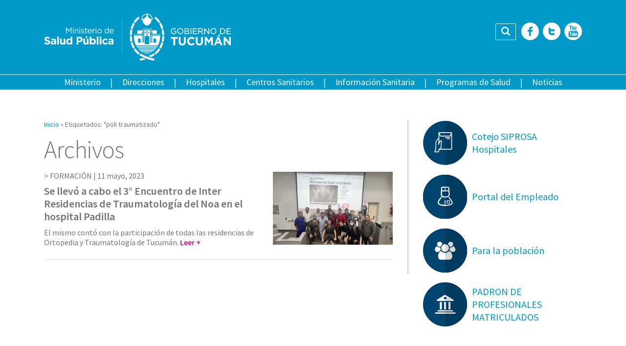

--- FILE ---
content_type: text/html; charset=utf-8
request_url: https://msptucuman.gov.ar/tag/poli-traumatizado/
body_size: 70416
content:
<!DOCTYPE html>
<html lang="es">
<head>
<meta property="og:title" content="poli traumatizado archivos - Ministerio de Salud Pública de Tucumán"/>
<meta property="og:site_name" content="Ministerio de Salud Pública de Tucumán"/>
<meta property="og:url" content="https://msptucuman.gov.ar/"/>
<meta property="og:description" content=""/>
<meta property="og:type" content="website"/>
<meta property="og:image" content="https://msptucuman.gov.ar/wordpress/wp-content/uploads/2023/05/WhatsApp-Image-2023-05-11-at-08.57.18-150x150.jpeg"/>
<meta http-equiv="Content-Type" content="text/html; charset=utf-8"/>
<meta name="format-detection" content="telephone=no">
<meta name="revisit-after" content="1 days"/>
<meta charset="UTF-8">
<meta name="viewport" content="width=device-width, initial-scale=1, user-scalable=no">
<link rel="profile" href="https://gmpg.org/xfn/11">
<link rel="pingback" href="https://msptucuman.gov.ar/wordpress/xmlrpc.php">
<meta name="robots" content="index,follow,noodp">
<link rel="icon" href="https://msptucuman.gov.ar/wordpress/wp-content/themes/msp/favicon.ico">
<meta name='robots' content='index, follow, max-image-preview:large, max-snippet:-1, max-video-preview:-1'/>
<style>img:is([sizes="auto" i], [sizes^="auto," i]) {contain-intrinsic-size:3000px 1500px}</style>
<!-- This site is optimized with the Yoast SEO plugin v26.6 - https://yoast.com/wordpress/plugins/seo/ -->
<title>poli traumatizado archivos - Ministerio de Salud Pública de Tucumán</title>
<link rel="canonical" href="https://msptucuman.gov.ar/tag/poli-traumatizado/"/>
<meta property="og:locale" content="es_ES"/>
<meta property="og:type" content="article"/>
<meta property="og:title" content="poli traumatizado archivos - Ministerio de Salud Pública de Tucumán"/>
<meta property="og:url" content="https://msptucuman.gov.ar/tag/poli-traumatizado/"/>
<meta property="og:site_name" content="Ministerio de Salud Pública de Tucumán"/>
<meta name="twitter:card" content="summary_large_image"/>
<meta name="twitter:site" content="@MSALUDTUC"/>
<script type="application/ld+json" class="yoast-schema-graph">{"@context":"https://schema.org","@graph":[{"@type":"CollectionPage","@id":"https://msptucuman.gov.ar/tag/poli-traumatizado/","url":"https://msptucuman.gov.ar/tag/poli-traumatizado/","name":"poli traumatizado archivos - Ministerio de Salud Pública de Tucumán","isPartOf":{"@id":"https://msptucuman.gov.ar/#website"},"primaryImageOfPage":{"@id":"https://msptucuman.gov.ar/tag/poli-traumatizado/#primaryimage"},"image":{"@id":"https://msptucuman.gov.ar/tag/poli-traumatizado/#primaryimage"},"thumbnailUrl":"https://msptucuman.gov.ar/wordpress/wp-content/uploads/2023/05/WhatsApp-Image-2023-05-11-at-08.57.18.jpeg","breadcrumb":{"@id":"https://msptucuman.gov.ar/tag/poli-traumatizado/#breadcrumb"},"inLanguage":"es"},{"@type":"ImageObject","inLanguage":"es","@id":"https://msptucuman.gov.ar/tag/poli-traumatizado/#primaryimage","url":"https://msptucuman.gov.ar/wordpress/wp-content/uploads/2023/05/WhatsApp-Image-2023-05-11-at-08.57.18.jpeg","contentUrl":"https://msptucuman.gov.ar/wordpress/wp-content/uploads/2023/05/WhatsApp-Image-2023-05-11-at-08.57.18.jpeg","width":1600,"height":1200},{"@type":"BreadcrumbList","@id":"https://msptucuman.gov.ar/tag/poli-traumatizado/#breadcrumb","itemListElement":[{"@type":"ListItem","position":1,"name":"Portada","item":"https://msptucuman.gov.ar/"},{"@type":"ListItem","position":2,"name":"poli traumatizado"}]},{"@type":"WebSite","@id":"https://msptucuman.gov.ar/#website","url":"https://msptucuman.gov.ar/","name":"Ministerio de Salud Pública de Tucumán","description":"","publisher":{"@id":"https://msptucuman.gov.ar/#organization"},"potentialAction":[{"@type":"SearchAction","target":{"@type":"EntryPoint","urlTemplate":"https://msptucuman.gov.ar/?s={search_term_string}"},"query-input":{"@type":"PropertyValueSpecification","valueRequired":true,"valueName":"search_term_string"}}],"inLanguage":"es"},{"@type":"Organization","@id":"https://msptucuman.gov.ar/#organization","name":"Ministerio de Salud Pública de Tucumán","url":"https://msptucuman.gov.ar/","logo":{"@type":"ImageObject","inLanguage":"es","@id":"https://msptucuman.gov.ar/#/schema/logo/image/","url":"https://msptucuman.gov.ar/wordpress/wp-content/uploads/2023/12/logo-msp.png","contentUrl":"https://msptucuman.gov.ar/wordpress/wp-content/uploads/2023/12/logo-msp.png","width":947,"height":177,"caption":"Ministerio de Salud Pública de Tucumán"},"image":{"@id":"https://msptucuman.gov.ar/#/schema/logo/image/"},"sameAs":["https://www.facebook.com/MinisteriodeSaludPublicaTucuman","https://x.com/MSALUDTUC","https://www.youtube.com/user/MINSTSALUDTUCUMAN"]}]}</script>
<!-- / Yoast SEO plugin. -->
<link rel='dns-prefetch' href='//maps.googleapis.com'/>
<link rel='dns-prefetch' href='//code.responsivevoice.org'/>
<link rel='dns-prefetch' href='//fonts.googleapis.com'/>
<link rel="alternate" type="application/rss+xml" title="Ministerio de Salud Pública de Tucumán &raquo; Feed" href="https://msptucuman.gov.ar/feed/"/>
<link rel="alternate" type="application/rss+xml" title="Ministerio de Salud Pública de Tucumán &raquo; Feed de los comentarios" href="https://msptucuman.gov.ar/comments/feed/"/>
<link rel="alternate" type="application/rss+xml" title="Ministerio de Salud Pública de Tucumán &raquo; Etiqueta poli traumatizado del feed" href="https://msptucuman.gov.ar/tag/poli-traumatizado/feed/"/>
<link rel='stylesheet' id='wp-block-library-css' href='//msptucuman.gov.ar/wordpress/wp-content/cache/wpfc-minified/mkusf4mo/6dypl.css' type='text/css' media='all'/>
<style id='classic-theme-styles-inline-css' type='text/css'>.wp-block-button__link{color:#fff;background-color:#32373c;border-radius:9999px;box-shadow:none;text-decoration:none;padding:calc(.667em + 2px) calc(1.333em + 2px);font-size:1.125em}.wp-block-file__button{background:#32373c;color:#fff;text-decoration:none}</style>
<style id='global-styles-inline-css' type='text/css'>:root{--wp--preset--aspect-ratio--square:1;--wp--preset--aspect-ratio--4-3: 4/3;--wp--preset--aspect-ratio--3-4: 3/4;--wp--preset--aspect-ratio--3-2: 3/2;--wp--preset--aspect-ratio--2-3: 2/3;--wp--preset--aspect-ratio--16-9: 16/9;--wp--preset--aspect-ratio--9-16: 9/16;--wp--preset--color--black:#000;--wp--preset--color--cyan-bluish-gray:#abb8c3;--wp--preset--color--white:#fff;--wp--preset--color--pale-pink:#f78da7;--wp--preset--color--vivid-red:#cf2e2e;--wp--preset--color--luminous-vivid-orange:#ff6900;--wp--preset--color--luminous-vivid-amber:#fcb900;--wp--preset--color--light-green-cyan:#7bdcb5;--wp--preset--color--vivid-green-cyan:#00d084;--wp--preset--color--pale-cyan-blue:#8ed1fc;--wp--preset--color--vivid-cyan-blue:#0693e3;--wp--preset--color--vivid-purple:#9b51e0;--wp--preset--gradient--vivid-cyan-blue-to-vivid-purple:linear-gradient(135deg,rgba(6,147,227,1) 0%,#9b51e0 100%);--wp--preset--gradient--light-green-cyan-to-vivid-green-cyan:linear-gradient(135deg,#7adcb4 0%,#00d082 100%);--wp--preset--gradient--luminous-vivid-amber-to-luminous-vivid-orange:linear-gradient(135deg,rgba(252,185,0,1) 0%,rgba(255,105,0,1) 100%);--wp--preset--gradient--luminous-vivid-orange-to-vivid-red:linear-gradient(135deg,rgba(255,105,0,1) 0%,#cf2e2e 100%);--wp--preset--gradient--very-light-gray-to-cyan-bluish-gray:linear-gradient(135deg,#eee 0%,#a9b8c3 100%);--wp--preset--gradient--cool-to-warm-spectrum:linear-gradient(135deg,#4aeadc 0%,#9778d1 20%,#cf2aba 40%,#ee2c82 60%,#fb6962 80%,#fef84c 100%);--wp--preset--gradient--blush-light-purple:linear-gradient(135deg,#ffceec 0%,#9896f0 100%);--wp--preset--gradient--blush-bordeaux:linear-gradient(135deg,#fecda5 0%,#fe2d2d 50%,#6b003e 100%);--wp--preset--gradient--luminous-dusk:linear-gradient(135deg,#ffcb70 0%,#c751c0 50%,#4158d0 100%);--wp--preset--gradient--pale-ocean:linear-gradient(135deg,#fff5cb 0%,#b6e3d4 50%,#33a7b5 100%);--wp--preset--gradient--electric-grass:linear-gradient(135deg,#caf880 0%,#71ce7e 100%);--wp--preset--gradient--midnight:linear-gradient(135deg,#020381 0%,#2874fc 100%);--wp--preset--font-size--small:13px;--wp--preset--font-size--medium:20px;--wp--preset--font-size--large:36px;--wp--preset--font-size--x-large:42px;--wp--preset--spacing--20:.44rem;--wp--preset--spacing--30:.67rem;--wp--preset--spacing--40:1rem;--wp--preset--spacing--50:1.5rem;--wp--preset--spacing--60:2.25rem;--wp--preset--spacing--70:3.38rem;--wp--preset--spacing--80:5.06rem;--wp--preset--shadow--natural:6px 6px 9px rgba(0,0,0,.2);--wp--preset--shadow--deep:12px 12px 50px rgba(0,0,0,.4);--wp--preset--shadow--sharp:6px 6px 0 rgba(0,0,0,.2);--wp--preset--shadow--outlined:6px 6px 0 -3px rgba(255,255,255,1) , 6px 6px rgba(0,0,0,1);--wp--preset--shadow--crisp:6px 6px 0 rgba(0,0,0,1)}:where(.is-layout-flex){gap:.5em}:where(.is-layout-grid){gap:.5em}body .is-layout-flex{display:flex}.is-layout-flex{flex-wrap:wrap;align-items:center}.is-layout-flex > :is(*, div){margin:0}body .is-layout-grid{display:grid}.is-layout-grid > :is(*, div){margin:0}:where(.wp-block-columns.is-layout-flex){gap:2em}:where(.wp-block-columns.is-layout-grid){gap:2em}:where(.wp-block-post-template.is-layout-flex){gap:1.25em}:where(.wp-block-post-template.is-layout-grid){gap:1.25em}.has-black-color{color:var(--wp--preset--color--black)!important}.has-cyan-bluish-gray-color{color:var(--wp--preset--color--cyan-bluish-gray)!important}.has-white-color{color:var(--wp--preset--color--white)!important}.has-pale-pink-color{color:var(--wp--preset--color--pale-pink)!important}.has-vivid-red-color{color:var(--wp--preset--color--vivid-red)!important}.has-luminous-vivid-orange-color{color:var(--wp--preset--color--luminous-vivid-orange)!important}.has-luminous-vivid-amber-color{color:var(--wp--preset--color--luminous-vivid-amber)!important}.has-light-green-cyan-color{color:var(--wp--preset--color--light-green-cyan)!important}.has-vivid-green-cyan-color{color:var(--wp--preset--color--vivid-green-cyan)!important}.has-pale-cyan-blue-color{color:var(--wp--preset--color--pale-cyan-blue)!important}.has-vivid-cyan-blue-color{color:var(--wp--preset--color--vivid-cyan-blue)!important}.has-vivid-purple-color{color:var(--wp--preset--color--vivid-purple)!important}.has-black-background-color{background-color:var(--wp--preset--color--black)!important}.has-cyan-bluish-gray-background-color{background-color:var(--wp--preset--color--cyan-bluish-gray)!important}.has-white-background-color{background-color:var(--wp--preset--color--white)!important}.has-pale-pink-background-color{background-color:var(--wp--preset--color--pale-pink)!important}.has-vivid-red-background-color{background-color:var(--wp--preset--color--vivid-red)!important}.has-luminous-vivid-orange-background-color{background-color:var(--wp--preset--color--luminous-vivid-orange)!important}.has-luminous-vivid-amber-background-color{background-color:var(--wp--preset--color--luminous-vivid-amber)!important}.has-light-green-cyan-background-color{background-color:var(--wp--preset--color--light-green-cyan)!important}.has-vivid-green-cyan-background-color{background-color:var(--wp--preset--color--vivid-green-cyan)!important}.has-pale-cyan-blue-background-color{background-color:var(--wp--preset--color--pale-cyan-blue)!important}.has-vivid-cyan-blue-background-color{background-color:var(--wp--preset--color--vivid-cyan-blue)!important}.has-vivid-purple-background-color{background-color:var(--wp--preset--color--vivid-purple)!important}.has-black-border-color{border-color:var(--wp--preset--color--black)!important}.has-cyan-bluish-gray-border-color{border-color:var(--wp--preset--color--cyan-bluish-gray)!important}.has-white-border-color{border-color:var(--wp--preset--color--white)!important}.has-pale-pink-border-color{border-color:var(--wp--preset--color--pale-pink)!important}.has-vivid-red-border-color{border-color:var(--wp--preset--color--vivid-red)!important}.has-luminous-vivid-orange-border-color{border-color:var(--wp--preset--color--luminous-vivid-orange)!important}.has-luminous-vivid-amber-border-color{border-color:var(--wp--preset--color--luminous-vivid-amber)!important}.has-light-green-cyan-border-color{border-color:var(--wp--preset--color--light-green-cyan)!important}.has-vivid-green-cyan-border-color{border-color:var(--wp--preset--color--vivid-green-cyan)!important}.has-pale-cyan-blue-border-color{border-color:var(--wp--preset--color--pale-cyan-blue)!important}.has-vivid-cyan-blue-border-color{border-color:var(--wp--preset--color--vivid-cyan-blue)!important}.has-vivid-purple-border-color{border-color:var(--wp--preset--color--vivid-purple)!important}.has-vivid-cyan-blue-to-vivid-purple-gradient-background{background:var(--wp--preset--gradient--vivid-cyan-blue-to-vivid-purple)!important}.has-light-green-cyan-to-vivid-green-cyan-gradient-background{background:var(--wp--preset--gradient--light-green-cyan-to-vivid-green-cyan)!important}.has-luminous-vivid-amber-to-luminous-vivid-orange-gradient-background{background:var(--wp--preset--gradient--luminous-vivid-amber-to-luminous-vivid-orange)!important}.has-luminous-vivid-orange-to-vivid-red-gradient-background{background:var(--wp--preset--gradient--luminous-vivid-orange-to-vivid-red)!important}.has-very-light-gray-to-cyan-bluish-gray-gradient-background{background:var(--wp--preset--gradient--very-light-gray-to-cyan-bluish-gray)!important}.has-cool-to-warm-spectrum-gradient-background{background:var(--wp--preset--gradient--cool-to-warm-spectrum)!important}.has-blush-light-purple-gradient-background{background:var(--wp--preset--gradient--blush-light-purple)!important}.has-blush-bordeaux-gradient-background{background:var(--wp--preset--gradient--blush-bordeaux)!important}.has-luminous-dusk-gradient-background{background:var(--wp--preset--gradient--luminous-dusk)!important}.has-pale-ocean-gradient-background{background:var(--wp--preset--gradient--pale-ocean)!important}.has-electric-grass-gradient-background{background:var(--wp--preset--gradient--electric-grass)!important}.has-midnight-gradient-background{background:var(--wp--preset--gradient--midnight)!important}.has-small-font-size{font-size:var(--wp--preset--font-size--small)!important}.has-medium-font-size{font-size:var(--wp--preset--font-size--medium)!important}.has-large-font-size{font-size:var(--wp--preset--font-size--large)!important}.has-x-large-font-size{font-size:var(--wp--preset--font-size--x-large)!important}:where(.wp-block-post-template.is-layout-flex){gap:1.25em}:where(.wp-block-post-template.is-layout-grid){gap:1.25em}:where(.wp-block-columns.is-layout-flex){gap:2em}:where(.wp-block-columns.is-layout-grid){gap:2em}:root :where(.wp-block-pullquote){font-size:1.5em;line-height:1.6}</style>
<link rel='stylesheet' id='contact-form-7-css' href='//msptucuman.gov.ar/wordpress/wp-content/cache/wpfc-minified/sowost/6dypl.css' type='text/css' media='all'/>
<link rel='stylesheet' id='events-manager-css' href='//msptucuman.gov.ar/wordpress/wp-content/cache/wpfc-minified/g4j66jdi/6dypl.css' type='text/css' media='all'/>
<style id='events-manager-inline-css' type='text/css'>body .em{--font-family:inherit;--font-weight:inherit;--font-size:1em;--line-height:inherit}</style>
<link rel='stylesheet' id='vscf-styles-css' href='//msptucuman.gov.ar/wordpress/wp-content/cache/wpfc-minified/qsy82xoq/6dypl.css' type='text/css' media='all'/>
<link rel='stylesheet' id='google-fonts-css' href='https://fonts.googleapis.com/css?family=Source+Sans+Pro%3A400%2C200%2C300%2C400italic%2C600%2C700%2C700italic%2C800&#038;ver=6.8.3' type='text/css' media='all'/>
<link rel='stylesheet' id='owl-carousel-css' href='//msptucuman.gov.ar/wordpress/wp-content/cache/wpfc-minified/1z9vtoej/6dypl.css' type='text/css' media='all'/>
<link rel='stylesheet' id='msp-style-css' href='//msptucuman.gov.ar/wordpress/wp-content/cache/wpfc-minified/bsptc1x/6dypl.css' type='text/css' media='all'/>
<script type="text/javascript" src="https://msptucuman.gov.ar/wordpress/wp-includes/js/jquery/jquery.min.js?ver=3.7.1" id="jquery-core-js"></script>
<script type="text/javascript" src="https://msptucuman.gov.ar/wordpress/wp-includes/js/jquery/jquery-migrate.min.js?ver=3.4.1" id="jquery-migrate-js"></script>
<script type="text/javascript" src="https://msptucuman.gov.ar/wordpress/wp-includes/js/jquery/ui/core.min.js?ver=1.13.3" id="jquery-ui-core-js"></script>
<script type="text/javascript" src="https://msptucuman.gov.ar/wordpress/wp-includes/js/jquery/ui/mouse.min.js?ver=1.13.3" id="jquery-ui-mouse-js"></script>
<script type="text/javascript" src="https://msptucuman.gov.ar/wordpress/wp-includes/js/jquery/ui/sortable.min.js?ver=1.13.3" id="jquery-ui-sortable-js"></script>
<script type="text/javascript" src="https://msptucuman.gov.ar/wordpress/wp-includes/js/jquery/ui/datepicker.min.js?ver=1.13.3" id="jquery-ui-datepicker-js"></script>
<script type="text/javascript" id="jquery-ui-datepicker-js-after">//<![CDATA[
jQuery(function(jQuery){jQuery.datepicker.setDefaults({"closeText":"Cerrar","currentText":"Hoy","monthNames":["enero","febrero","marzo","abril","mayo","junio","julio","agosto","septiembre","octubre","noviembre","diciembre"],"monthNamesShort":["Ene","Feb","Mar","Abr","May","Jun","Jul","Ago","Sep","Oct","Nov","Dic"],"nextText":"Siguiente","prevText":"Anterior","dayNames":["domingo","lunes","martes","mi\u00e9rcoles","jueves","viernes","s\u00e1bado"],"dayNamesShort":["Dom","Lun","Mar","Mi\u00e9","Jue","Vie","S\u00e1b"],"dayNamesMin":["D","L","M","X","J","V","S"],"dateFormat":"d MM, yy","firstDay":1,"isRTL":false});});
//]]></script>
<script type="text/javascript" src="https://msptucuman.gov.ar/wordpress/wp-includes/js/jquery/ui/resizable.min.js?ver=1.13.3" id="jquery-ui-resizable-js"></script>
<script type="text/javascript" src="https://msptucuman.gov.ar/wordpress/wp-includes/js/jquery/ui/draggable.min.js?ver=1.13.3" id="jquery-ui-draggable-js"></script>
<script type="text/javascript" src="https://msptucuman.gov.ar/wordpress/wp-includes/js/jquery/ui/controlgroup.min.js?ver=1.13.3" id="jquery-ui-controlgroup-js"></script>
<script type="text/javascript" src="https://msptucuman.gov.ar/wordpress/wp-includes/js/jquery/ui/checkboxradio.min.js?ver=1.13.3" id="jquery-ui-checkboxradio-js"></script>
<script type="text/javascript" src="https://msptucuman.gov.ar/wordpress/wp-includes/js/jquery/ui/button.min.js?ver=1.13.3" id="jquery-ui-button-js"></script>
<script type="text/javascript" src="https://msptucuman.gov.ar/wordpress/wp-includes/js/jquery/ui/dialog.min.js?ver=1.13.3" id="jquery-ui-dialog-js"></script>
<script type="text/javascript" id="events-manager-js-extra">//<![CDATA[
var EM={"ajaxurl":"https:\/\/msptucuman.gov.ar\/wordpress\/wp-admin\/admin-ajax.php","locationajaxurl":"https:\/\/msptucuman.gov.ar\/wordpress\/wp-admin\/admin-ajax.php?action=locations_search","firstDay":"1","locale":"es","dateFormat":"yy-mm-dd","ui_css":"https:\/\/msptucuman.gov.ar\/wordpress\/wp-content\/plugins\/events-manager\/includes\/css\/jquery-ui\/build.min.css","show24hours":"1","is_ssl":"1","autocomplete_limit":"10","calendar":{"breakpoints":{"small":560,"medium":908,"large":false},"month_format":"M Y"},"phone":"","datepicker":{"format":"d\/m\/Y","locale":"es"},"search":{"breakpoints":{"small":650,"medium":850,"full":false}},"url":"https:\/\/msptucuman.gov.ar\/wordpress\/wp-content\/plugins\/events-manager","assets":{"input.em-uploader":{"js":{"em-uploader":{"url":"https:\/\/msptucuman.gov.ar\/wordpress\/wp-content\/plugins\/events-manager\/includes\/js\/em-uploader.js?v=7.2.3.1","event":"em_uploader_ready"}}},".em-event-editor":{"js":{"event-editor":{"url":"https:\/\/msptucuman.gov.ar\/wordpress\/wp-content\/plugins\/events-manager\/includes\/js\/events-manager-event-editor.js?v=7.2.3.1","event":"em_event_editor_ready"}},"css":{"event-editor":"https:\/\/msptucuman.gov.ar\/wordpress\/wp-content\/plugins\/events-manager\/includes\/css\/events-manager-event-editor.min.css?v=7.2.3.1"}},".em-recurrence-sets, .em-timezone":{"js":{"luxon":{"url":"luxon\/luxon.js?v=7.2.3.1","event":"em_luxon_ready"}}},".em-booking-form, #em-booking-form, .em-booking-recurring, .em-event-booking-form":{"js":{"em-bookings":{"url":"https:\/\/msptucuman.gov.ar\/wordpress\/wp-content\/plugins\/events-manager\/includes\/js\/bookingsform.js?v=7.2.3.1","event":"em_booking_form_js_loaded"}}},"#em-opt-archetypes":{"js":{"archetypes":"https:\/\/msptucuman.gov.ar\/wordpress\/wp-content\/plugins\/events-manager\/includes\/js\/admin-archetype-editor.js?v=7.2.3.1","archetypes_ms":"https:\/\/msptucuman.gov.ar\/wordpress\/wp-content\/plugins\/events-manager\/includes\/js\/admin-archetypes.js?v=7.2.3.1","qs":"qs\/qs.js?v=7.2.3.1"}}},"cached":"","txt_search":"Buscar","txt_searching":"Buscando...","txt_loading":"Cargando..."};
//]]></script>
<script type="text/javascript" src="https://msptucuman.gov.ar/wordpress/wp-content/plugins/events-manager/includes/js/events-manager.js?ver=7.2.3.1" id="events-manager-js"></script>
<script type="text/javascript" src="https://msptucuman.gov.ar/wordpress/wp-content/plugins/events-manager/includes/external/flatpickr/l10n/es.js?ver=7.2.3.1" id="em-flatpickr-localization-js"></script>
<link rel="https://api.w.org/" href="https://msptucuman.gov.ar/wp-json/"/><link rel="alternate" title="JSON" type="application/json" href="https://msptucuman.gov.ar/wp-json/wp/v2/tags/9031"/><link rel="EditURI" type="application/rsd+xml" title="RSD" href="https://msptucuman.gov.ar/wordpress/xmlrpc.php?rsd"/>
<meta name="generator" content="WordPress 6.8.3"/>
<style type="text/css">25 de Mayo 90
San Miguel de Tucumán
Tel: +54 381 4844000 int 505</style>
<link rel="icon" href="https://msptucuman.gov.ar/wordpress/wp-content/uploads/2024/10/favicon.ico" sizes="32x32"/>
<link rel="icon" href="https://msptucuman.gov.ar/wordpress/wp-content/uploads/2024/10/favicon.ico" sizes="192x192"/>
<link rel="apple-touch-icon" href="https://msptucuman.gov.ar/wordpress/wp-content/uploads/2024/10/favicon.ico"/>
<meta name="msapplication-TileImage" content="https://msptucuman.gov.ar/wordpress/wp-content/uploads/2024/10/favicon.ico"/>
</head>
<body class="archive tag tag-poli-traumatizado tag-9031 wp-theme-msp">
<div id="fb-root"></div>
<script>(function(d,s,id){var js,fjs=d.getElementsByTagName(s)[0];if(d.getElementById(id))return;js=d.createElement(s);js.id=id;js.src="//connect.facebook.net/es_LA/sdk.js#xfbml=1&version=v2.9&appId=452465968272817";fjs.parentNode.insertBefore(js,fjs);}(document,'script','facebook-jssdk'));</script>
<div id="page" class="site">
<header id="masthead" class="site-header" role="banner">
<div class="row">
<div class="wrap-content">
<div class="site-branding">
<a href="https://msptucuman.gov.ar/" rel="home"><img src="https://msptucuman.gov.ar/wordpress/wp-content/themes/msp/assets/images/logo-msp.png" alt="Ministerio de Salud Pública de Tucumán" title="Ministerio de Salud Pública de Tucumán"></a>
<p class="site-title"><a href="https://msptucuman.gov.ar/" rel="home">Ministerio de Salud Pública de Tucumán</a></p>
</div><!-- .site-branding -->
<div class="site-tools">
<div class="header-search">
<form role="search" method="get" class="search-form" action="https://msptucuman.gov.ar/">
<label class="screen-reader-text">Buscar:</label>
<input type="search" class="search-field" placeholder="Buscar …" value="" name="s" title="Buscar:"/><button type="submit" id="searchsubmit" class="fonticon fonticon-icon-search-find"><span>Buscar</span></button>
</form>					</div>
<div class="header-social-icons">
<a href="https://www.facebook.com/pages/Ministerio-de-Salud-P%C3%BAblica-Tucum%C3%A1n/518414264846858" title="Facebook" class="fonticon fonticon-social-facebook" target="_blank"><span>Facebook</span></a><a href="https://twitter.com/MSALUDTUC" title="Twitter" class="fonticon fonticon-social-twitter" target="_blank"><span>Twitter</span></a><a href="https://www.youtube.com/user/MINSTSALUDTUCUMAN" title="YouTube" class="fonticon fonticon-social-youtube" target="_blank"><span>YouTube</span></a>					</div>
</div>
</div> <!-- .wrap-content -->
</div>
<div class="row row-nav">
<nav id="site-navigation" class="main-navigation" role="navigation">
<div class="main-navigation-container">
<div class="menu-menu-principal-container"><ul id="menu-principal" class="menu"><li id="menu-item-14751" class="menu-item menu-item-type-custom menu-item-object-custom menu-item-has-children menu-item-14751"><a>Ministerio</a>
<ul class="sub-menu">
<li id="menu-item-123789" class="menu-item menu-item-type-post_type menu-item-object-page menu-item-123789"><a href="https://msptucuman.gov.ar/autoridades-2/">Autoridades</a></li>
<li id="menu-item-14709" class="menu-item menu-item-type-post_type menu-item-object-page menu-item-14709"><a href="https://msptucuman.gov.ar/ministerio/mision/">Misión y Visión</a></li>
<li id="menu-item-14710" class="menu-item menu-item-type-post_type menu-item-object-page menu-item-14710"><a href="https://msptucuman.gov.ar/ministerio/legislacion/">Legislación</a></li>
</ul>
</li>
<li id="menu-item-12197" class="menu-item menu-item-type-post_type menu-item-object-page menu-item-12197"><a href="https://msptucuman.gov.ar/direcciones-generales/">Direcciones</a></li>
<li id="menu-item-12195" class="menu-item menu-item-type-post_type menu-item-object-page menu-item-12195"><a href="https://msptucuman.gov.ar/hospitales/">Hospitales</a></li>
<li id="menu-item-12196" class="menu-item menu-item-type-post_type menu-item-object-page menu-item-12196"><a href="https://msptucuman.gov.ar/centros-sanitarios/">Centros Sanitarios</a></li>
<li id="menu-item-14712" class="menu-item menu-item-type-custom menu-item-object-custom menu-item-has-children menu-item-14712"><a href="https://msptucuman.gov.ar/informacion-sanitaria">Información Sanitaria</a>
<ul class="sub-menu">
<li id="menu-item-14711" class="menu-item menu-item-type-post_type menu-item-object-page menu-item-14711"><a href="https://msptucuman.gov.ar/informacion-sanitaria/comunicacion-interna/">Comunicación Interna</a></li>
<li id="menu-item-14713" class="menu-item menu-item-type-post_type menu-item-object-page menu-item-14713"><a href="https://msptucuman.gov.ar/informacion-sanitaria/sala-de-situacion-2/">Sala de Situación Epidemiológica</a></li>
<li id="menu-item-14750" class="menu-item menu-item-type-custom menu-item-object-custom menu-item-14750"><a href="https://msptucuman.gov.ar/indicadores-de-atencion1/">Indicadores de Atención</a></li>
<li id="menu-item-35255" class="menu-item menu-item-type-taxonomy menu-item-object-category menu-item-35255"><a href="https://msptucuman.gov.ar/category/trailers-sanitarios/">Trailers Sanitarios</a></li>
<li id="menu-item-34739" class="menu-item menu-item-type-post_type menu-item-object-page menu-item-34739"><a href="https://msptucuman.gov.ar/informacion-sanitaria/residencias/">Residencias del SIPROSA</a></li>
<li id="menu-item-161845" class="menu-item menu-item-type-custom menu-item-object-custom menu-item-161845"><a href="https://msptucuman.gov.ar/biblioteca-multimedia/">Biblioteca</a></li>
</ul>
</li>
<li id="menu-item-12198" class="menu-item menu-item-type-post_type menu-item-object-page menu-item-12198"><a href="https://msptucuman.gov.ar/programas-nacionales/">Programas de Salud</a></li>
<li id="menu-item-12199" class="menu-item menu-item-type-taxonomy menu-item-object-category menu-item-12199"><a href="https://msptucuman.gov.ar/category/noticias/">Noticias</a></li>
</ul></div>					<div class="nav-social-icons">
<a href="https://www.facebook.com/pages/Ministerio-de-Salud-P%C3%BAblica-Tucum%C3%A1n/518414264846858" title="Facebook" class="fonticon fonticon-social-facebook" target="_blank"><span>Facebook</span></a><a href="https://twitter.com/MSALUDTUC" title="Twitter" class="fonticon fonticon-social-twitter" target="_blank"><span>Twitter</span></a><a href="https://www.youtube.com/user/MINSTSALUDTUCUMAN" title="YouTube" class="fonticon fonticon-social-youtube" target="_blank"><span>YouTube</span></a>					</div>
</div>
<button class="toggle-menu fonticon fonticon-bars">Menu</button>
</nav><!-- #site-navigation -->
<div class="header-search">
<form role="search" method="get" class="search-form" action="https://msptucuman.gov.ar/">
<label class="screen-reader-text">Buscar:</label>
<input type="search" class="search-field" placeholder="Buscar …" value="" name="s" title="Buscar:"/><button type="submit" id="searchsubmit" class="fonticon fonticon-icon-search-find"><span>Buscar</span></button>
</form>			</div>
</div> <!-- .row -->
</header><!-- #masthead -->
<div id="content" class="site-content">
<div id="primary" class="content-area">
<main id="main" class="site-main page-content-wrap" role="main">
<header class="page-header">
<div id="crumbs" class="wrap-breadcrumbs"><span class="breadcrumb"><a href="https://msptucuman.gov.ar/">Inicio</a></span> &raquo; <span class="breadcrumb current">Etiquetados: "poli traumatizado"</span></div><h1 class="entry-title">Archivos</h1>			</header><!-- .page-header -->
<article id="post-178474" class="row archive-article-item post-178474 post type-post status-publish format-standard has-post-thumbnail hentry category-noticias category-noticias-destacadas tag-fracturas-de-pelvis-y-acetabulo tag-poli-traumatizado tag-residencia-de-traumatologia">
<div class="col col-first col-65">
<header class="archive-header">
<div class="archive-meta">
FORMACIÓN | <span class="posted-on"><a href="https://msptucuman.gov.ar/se-llevo-a-cabo-el-3-encuentro-de-inter-residencias-de-traumatologia-del-noa-en-el-hospital-padilla/" rel="bookmark"><time class="entry-date published updated" datetime="2023-05-11T11:47:26-03:00">11 mayo, 2023</time></a></span>
</div><!-- .archive-meta -->
<h2 class="archive-title"><a href="https://msptucuman.gov.ar/se-llevo-a-cabo-el-3-encuentro-de-inter-residencias-de-traumatologia-del-noa-en-el-hospital-padilla/" rel="bookmark">Se llevó a cabo el 3° Encuentro de Inter Residencias de Traumatología del Noa en el hospital Padilla</a></h2>
</header><!-- .archive-header -->
<div class="archive-summary">
El mismo contó con la participación de todas las residencias de Ortopedia y Traumatología de Tucumán. <a href="https://msptucuman.gov.ar/se-llevo-a-cabo-el-3-encuentro-de-inter-residencias-de-traumatologia-del-noa-en-el-hospital-padilla/">Leer +</a>		</div><!-- .archive-summary -->
</div>
<div class="col col-last col-35 archive-thumbnail">
<a href="https://msptucuman.gov.ar/se-llevo-a-cabo-el-3-encuentro-de-inter-residencias-de-traumatologia-del-noa-en-el-hospital-padilla/"><img width="245" height="150" src="https://msptucuman.gov.ar/wordpress/wp-content/uploads/2023/05/WhatsApp-Image-2023-05-11-at-08.57.18-245x150.jpeg" class="attachment-news-thumb-wide size-news-thumb-wide wp-post-image" alt="" decoding="async" srcset="https://msptucuman.gov.ar/wordpress/wp-content/uploads/2023/05/WhatsApp-Image-2023-05-11-at-08.57.18-245x150.jpeg 245w, https://msptucuman.gov.ar/wordpress/wp-content/uploads/2023/05/WhatsApp-Image-2023-05-11-at-08.57.18-1024x629.jpeg 1024w" sizes="(max-width: 245px) 100vw, 245px"/></a>
</div>
</article><!-- #post-## -->
<p class="pagination"></p>
</main><!-- #main -->
<aside id="secondary" class="widget-area site-sidebar" role="complementary">
<section class="widget widget_svg_banners">
<!-- Espacio Salud -->
<!--<a href="http://msptucuman.gov.ar/espacio-salud/" title="+ Info">
<svg version="1.1" xmlns="http://www.w3.org/2000/svg" xmlns:xlink="http://www.w3.org/1999/xlink" x="0px" y="0px"
width="103.2px" height="103.2px" viewBox="0 0 103.2 103.2" enable-background="new 0 0 103.2 103.2" xml:space="preserve">
<path fill-rule="evenodd" clip-rule="evenodd" fill="#004570" d="M51.6,0c28.498,0,51.6,23.102,51.6,51.6s-23.102,51.6-51.6,51.6
S0,80.098,0,51.6S23.102,0,51.6,0L51.6,0z M72.474,56.936c2.763-4.055,4.37-8.936,4.37-14.193c0-13.941-11.302-25.244-25.244-25.244
c-13.941,0-25.244,11.302-25.244,25.244c0,5.249,1.602,10.126,4.316,14.118l19.05,27.938c0.822,1.206,2.937,1.203,3.755,0
L72.474,56.936L72.474,56.936z M50.613,32.277c-0.987,0-1.791,0.807-1.791,1.791v5.27H43.55c-0.981,0-1.785,0.804-1.785,1.788v2.189
c0,0.984,0.804,1.788,1.785,1.788h5.273v5.273c0,0.984,0.81,1.788,1.791,1.788h2.28c0.981,0,1.788-0.808,1.788-1.788v-5.273h5.273
c0.981,0,1.788-0.807,1.788-1.788v-2.189c0-0.978-0.807-1.788-1.788-1.788h-5.273v-5.27c0-0.981-0.804-1.791-1.788-1.791H50.613
L50.613,32.277z M51.6,27.055c-8.438,0-15.273,6.839-15.273,15.271c0,8.438,6.836,15.276,15.273,15.276
c8.435,0,15.273-6.839,15.273-15.276C66.874,33.894,60.035,27.055,51.6,27.055z"/>
<path opacity="0.15" class="path-overlay" fill-rule="evenodd" clip-rule="evenodd" d="M51.6,51.6l0.114,51.6c28.453-0.063,51.486-23.146,51.486-51.6
C103.2,23.102,80.098,0,51.6,0V51.6z"/>
</svg>
<h2>+ Info</h2></a>-->
<a href="https://msptucuman.gov.ar/cotejo/">
<svg xmlns="https://www.w3.org/2000/svg" xmlns:xlink="https://www.w3.org/1999/xlink" width="323" height="323" viewBox="0 0 323 323">
<image id="Capa_5" data-name="Capa 5" width="324" height="323" xlink:href="[data-uri]"/>
</svg>
<h2>Cotejo SIPROSA Hospitales</h2></a>
<!-- Trailer Sanitario
<a href="http://msptucuman.gov.ar/tucumantecuida/" title="Tucumán te cuida">
<svg version="1.1" xmlns="http://www.w3.org/2000/svg" xmlns:xlink="http://www.w3.org/1999/xlink" x="0px" y="0px"
width="103.199px" height="103.201px" viewBox="0 0 103.199 103.201" enable-background="new 0 0 103.199 103.201"
xml:space="preserve">
<g>
<path fill-rule="evenodd" clip-rule="evenodd" fill="#004570" d="M51.649,0.101c28.471,0,51.55,23.079,51.55,51.55
c0,28.471-23.079,51.55-51.55,51.55C23.18,103.2,0.1,80.121,0.1,51.65C0.1,23.179,23.18,0.101,51.649,0.101L51.649,0.101z
M72.658,41.057h4.451c1.61,0,3.354,0.941,4.969,2.373H79.16c-2.165,0-3.933,1.768-3.933,3.933v3.076
c0,2.165,1.768,3.93,3.933,3.93h8.879l0.004,0.06v7.527c0,0.989-0.814,1.805-1.806,1.805h-0.691
c-0.772-2.649-3.22-4.592-6.121-4.592c-2.898,0-5.346,1.942-6.12,4.592h-0.646c-0.992,0-1.807-0.815-1.807-1.805V42.861
C70.852,41.87,71.663,41.057,72.658,41.057L72.658,41.057z M20.117,33.52h43.227c2.675,0,4.858,2.189,4.858,4.857v20.665
c0,2.302-2.281,4.748-4.995,4.868l-16.005-0.014c-0.725-2.72-3.206-4.729-6.158-4.729s-5.433,2.009-6.158,4.729h-2.13
c-0.725-2.72-3.208-4.729-6.158-4.729c-2.952,0-5.432,2.009-6.159,4.729h-0.322c-2.667,0-4.858-2.181-4.858-4.854V38.377
C15.259,35.706,17.445,33.52,20.117,33.52L20.117,33.52z M34.639,45.308h4.456c1.025,0,1.859,0.834,1.859,1.861
s-0.834,1.859-1.859,1.859h-4.456v4.458c0,1.025-0.834,1.858-1.861,1.858c-1.028,0-1.861-0.833-1.861-1.858v-4.458h-4.458
c-1.026,0-1.86-0.833-1.86-1.859s0.834-1.861,1.86-1.861h4.458v-4.456c0-1.026,0.833-1.859,1.861-1.859
c1.027,0,1.861,0.833,1.861,1.859V45.308L34.639,45.308z M58.086,62.249h-4.254c-2.647,0-4.61-1.696-4.593-4.351l0.107-17.553
c0.015-2.641,1.883-4.563,4.53-4.563h4.253c2.65,0,4.58,1.863,4.566,4.512L62.59,57.845C62.574,60.486,60.732,62.249,58.086,62.249
L58.086,62.249z M58.086,59.941h-4.254c-1.37,0-2.296-0.659-2.288-2.03l0.107-17.552c0.006-1.376,0.848-2.27,2.225-2.27h4.253
c1.375,0,2.268,0.824,2.261,2.193l-0.104,17.549C60.276,59.21,59.449,59.941,58.086,59.941L58.086,59.941z M26.598,61.309
c1.169,0,2.228,0.474,2.994,1.241c0.768,0.767,1.24,1.827,1.24,2.996c0,1.168-0.473,2.229-1.24,2.995
c-0.766,0.762-1.825,1.241-2.994,1.241c-1.17,0-2.229-0.479-2.995-1.241c-0.765-0.767-1.24-1.827-1.24-2.995
c0-1.169,0.475-2.229,1.24-2.996C24.369,61.782,25.428,61.309,26.598,61.309L26.598,61.309z M41.044,61.309
c1.17,0,2.228,0.474,2.994,1.241c0.766,0.767,1.24,1.827,1.24,2.996c0,1.168-0.474,2.229-1.24,2.995
c-0.766,0.762-1.824,1.241-2.994,1.241s-2.228-0.479-2.995-1.241c-0.766-0.767-1.241-1.827-1.241-2.995
c0-1.169,0.475-2.229,1.241-2.996C38.816,61.782,39.874,61.309,41.044,61.309L41.044,61.309z M79.425,61.309
c1.171,0,2.229,0.474,2.996,1.241c0.767,0.767,1.241,1.827,1.241,2.996c0,1.168-0.475,2.229-1.241,2.995
c-0.767,0.762-1.825,1.241-2.996,1.241c-1.169,0-2.227-0.479-2.994-1.241c-0.765-0.767-1.24-1.827-1.24-2.995
c0-1.169,0.476-2.229,1.24-2.996C77.198,61.782,78.256,61.309,79.425,61.309L79.425,61.309z M79.16,45.701h5.057
c1.584,1.984,2.858,4.32,3.455,6.399H79.16c-0.913,0-1.663-0.748-1.663-1.662v-3.076C77.497,46.448,78.247,45.701,79.16,45.701
L79.16,45.701z"/>
</g>
<path  opacity="0.15" class="path-overlay" fill-rule="evenodd" clip-rule="evenodd" d="M51.6,51.601l0.114,51.601
c28.454-0.063,51.485-23.146,51.485-51.601C103.199,23.103,80.098,0,51.6,0V51.601L51.6,51.601z"/>
</svg>
<h2>Tucumán<br>Te Cuida</h2></a>-->
<a href="https://msptucuman.gov.ar/portal-del-empleado/">
<svg xmlns="https://www.w3.org/2000/svg" xmlns:xlink="https://www.w3.org/1999/xlink" width="323" height="323" viewBox="0 0 323 323">
<image id="Capa_3" data-name="Capa 3" x="-1" y="-1" width="326" height="326" xlink:href="[data-uri]"/>
</svg>
<h2>Portal del Empleado</h2>
</a>
<!-- CALENDARIO
<a href="https://msptucuman.gov.ar/vacunacion/" title="Vacunación">
<svg version="1.1" xmlns="http://www.w3.org/2000/svg" xmlns:xlink="http://www.w3.org/1999/xlink" x="0px" y="0px"
width="103.2px" height="103.2px" viewBox="0 0 103.2 103.2" enable-background="new 0 0 103.2 103.2" xml:space="preserve">
<path fill-rule="evenodd" clip-rule="evenodd" fill="#004772" d="M51.6,0c28.498,0,51.6,23.102,51.6,51.6s-23.102,51.6-51.6,51.6
S0,80.098,0,51.6S23.102,0,51.6,0L51.6,0z M54.084,36.432l5.513-5.063c1.107-1.017,1.179-2.75,0.165-3.857l0,0
c-1.017-1.104-2.75-1.179-3.857-0.162L48.7,33.966l-6.41-6.977l2.352-2.16c1.104-1.017,1.179-2.75,0.165-3.857l0,0
c-1.017-1.107-2.751-1.179-3.857-0.165L21.53,38.643c-1.106,1.017-1.179,2.753-0.162,3.857l0,0c1.014,1.104,2.751,1.179,3.854,0.165
l2.352-2.16l6.41,6.977l-7.205,6.62c-1.106,1.014-1.182,2.75-0.165,3.854l0,0c1.014,1.107,2.751,1.183,3.854,0.165l5.516-5.065
l15.564,16.949c3.521,3.834,8.965,4.91,13.554,3.114l0.78,0.849c1.308,1.422,3.354,1.787,5.036,1.047l7.124,7.757l4.505,0.336
l-9.421-10.256c0.729-1.571,0.495-3.503-0.747-4.853l-0.777-0.846c2.178-4.422,1.566-9.938-1.953-13.771L54.084,36.432
L54.084,36.432z M45.877,48.271l2.277-2.09c0.789-0.723,0.84-1.959,0.117-2.748c-0.723-0.786-1.958-0.84-2.747-0.117l-4.256,3.915
c-0.057,0.048-0.114,0.105-0.168,0.174c-0.885,0.999-0.87,2.529,0.045,3.521l15.399,16.77c0.984,1.068,2.664,1.141,3.734,0.156
c1.068-0.98,1.14-2.66,0.156-3.731l-1.575-1.713l2.277-2.093c0.786-0.724,0.84-1.959,0.117-2.748
c-0.723-0.786-1.958-0.84-2.748-0.117l-2.276,2.094l-3.86-4.205l2.276-2.091c0.786-0.723,0.84-1.958,0.117-2.747
c-0.723-0.786-1.962-0.84-2.748-0.114l-2.277,2.091L45.877,48.271L45.877,48.271z M35.982,37.497
c-0.984-1.068-2.664-1.14-3.731-0.156c-1.071,0.981-1.143,2.661-0.159,3.731l3.014,3.285c0.984,1.071,2.664,1.14,3.734,0.159
c1.071-0.983,1.14-2.664,0.159-3.731L35.982,37.497z"/>
<path opacity="0.15" class="path-overlay" fill-rule="evenodd" clip-rule="evenodd" d="M51.6,51.6l0.114,51.6c28.453-0.063,51.486-23.146,51.486-51.6
C103.2,23.102,80.098,0,51.6,0V51.6z"/>
</svg>
<h2>Vacunación</h2>
</a>-->
<a href="https://msptucuman.gov.ar/la-poblacion/" title="Para la poblacion">
<svg xmlns="https://www.w3.org/2000/svg" xmlns:xlink="https://www.w3.org/1999/xlink" width="323" height="323" viewBox="0 0 323 323">
<image id="Capa_6" data-name="Capa 6" width="324" height="324" xlink:href="[data-uri]"/>
</svg>
<h2>Para la población</h2>
</a>
<!-- VIAJEROS
<a href="http://msptucuman.gov.ar/informacion-para-viajeros/" title="Info para viajeros">
<svg version="1.1" xmlns="http://www.w3.org/2000/svg" xmlns:xlink="http://www.w3.org/1999/xlink" x="0px" y="0px"
width="103.199px" height="103.201px" viewBox="0 0 103.199 103.201" enable-background="new 0 0 103.199 103.201"
xml:space="preserve"><path fill-rule="evenodd" clip-rule="evenodd" fill="#004371" d="M51.6,0C23.102,0,0,23.102,0,51.6s23.102,51.602,51.6,51.602
c28.498,0,51.599-23.104,51.599-51.602S80.098,0,51.6,0z M42.852,16.813c0-1.194,0.487-2.278,1.271-3.062
c0.784-0.784,1.868-1.271,3.062-1.271h8.829c1.194,0,2.278,0.487,3.063,1.271c0.784,0.784,1.271,1.868,1.271,3.062v4.347
c0,1.328-1.078,2.407-2.407,2.407c-1.328,0-2.406-1.079-2.406-2.407v-3.868c-2.482,0.707-5.104,0.708-7.869,0v3.912
c0,1.329-1.078,2.407-2.407,2.407c-1.329,0-2.406-1.078-2.406-2.407V16.813z M42.852,29.708v-2.272c0-1.329,1.078-2.407,2.406-2.407
c1.33,0,2.407,1.078,2.407,2.407v2.213h0.052h0.005h0.21h0.005h0.21h0.005h0.21h0.005h0.21h0.005h0.209h0.005h0.211h0.005h0.21
h0.005h0.21h0.005h0.211h0.005h0.211h0.005h0.211h0.004h0.21h0.005h0.21h0.005h0.21h0.005h0.21h0.005h0.21h0.005h0.21h0.005h0.21
h0.005h0.21h0.005h0.209h0.005h0.211h0.005h0.21h0.006h0.21h0.005h0.211h0.005h0.211h0.004h0.211h0.005h0.212h0.004h0.211h0.005
h0.211h0.004h0.211h0.005H54.4h0.004h0.21h0.006h0.211h0.004h0.211h0.006h0.21h0.004h0.212h0.005h0.052v-2.258
c0-1.329,1.078-2.406,2.406-2.406c1.329,0,2.407,1.077,2.407,2.406v2.318c2.843,0.242,5.159,1.244,6.899,3.077
c-0.835,2.374-2.194,4.501-3.936,6.244c-3.013,3.011-7.173,4.875-11.769,4.875c-4.596,0-8.757-1.863-11.769-4.875
c-1.721-1.721-3.067-3.817-3.904-6.156C37.619,30.983,39.964,29.954,42.852,29.708z M72.063,75.19l-0.03,0.78
c0.017,5.439-1.705,7.79-6.11,8.027v3.805c0,1.605-1.313,2.918-2.918,2.918s-2.918-1.313-2.918-2.918v-3.818h-0.205H59.88h-0.375
h-0.002h-0.375h-0.001h-0.375H58.75h-0.375h-0.001H58h-0.002h-0.375h-0.001h-0.375h-0.002H56.87h-0.002h-0.374h-0.003h-0.373h-0.003
H55.74h-0.001h-0.375h-0.002h-0.374h-0.002h-0.375h-0.002h-0.374h-0.003h-0.374h-0.001h-0.374h-0.002h-0.375h-0.002h-0.375h-0.001
h-0.375h-0.001h-0.375h-0.001h-0.375h-0.002h-0.374h-0.002h-0.375h-0.002h-0.374h-0.002h-0.375h-0.002h-0.375h-0.002h-0.375H49.34
h-0.375h-0.002h-0.375h-0.001h-0.375h-0.002h-0.375h-0.002h-0.375h-0.001h-0.375h-0.003h-0.374h-0.002h-0.375h-0.001h-0.375h-0.002
h-0.375h-0.002h-0.375h-0.002h-0.375h-0.001h-0.375h-0.001h-0.374H44.07h-0.375h-0.002h-0.375h-0.002h-0.375h-0.001H42.84v3.818
c0,1.605-1.313,2.918-2.918,2.918c-1.604,0-2.918-1.313-2.918-2.918V83.98c-4.203-0.32-5.852-2.684-5.837-8.01l-0.03-0.78
l-0.121-0.121l0.062-1.747C30.859,64.879,31.231,56.34,32,47.509l0.077-2.154l0.103-0.124c0.039-2.723,0.342-5.063,0.896-7.042
c0.92,1.551,2.029,2.975,3.296,4.243c3.882,3.882,9.247,6.284,15.171,6.284s11.289-2.402,15.171-6.284
c1.302-1.303,2.438-2.772,3.372-4.373c0.578,2.005,0.895,4.389,0.935,7.172l0.102,0.124l0.077,2.154
c0.77,8.831,1.142,17.37,0.922,25.813l0.063,1.747L72.063,75.19z"/>
<path opacity="0.15" class="path-overlay"  fill-rule="evenodd" clip-rule="evenodd" fill="#1A1413" d="M51.715,103.201
c28.453-0.063,51.484-23.146,51.484-51.601C103.199,23.103,80.098,0,51.6,0L51.715,103.201z"/>
<h2>Info para<br> Viajeros</h2></a>-->
<a href="https://msptucuman.gov.ar/padron-de-profesionales-matriculados/" title="Padrón de Profesionales Matriculados
">
<svg xmlns="https://www.w3.org/2000/svg" xmlns:xlink="https://www.w3.org/1999/xlink" width="323" height="323" viewBox="0 0 323 323">
<image id="Capa_4" data-name="Capa 4" width="324" height="323" xlink:href="[data-uri]"/>
</svg>
<h2>PADRON DE PROFESIONALES MATRICULADOS</h2>
</a>
</section>
</aside><!-- #secondary -->
</div><!-- #primary -->

</div><!-- #content -->
<footer id="colophon" class="site-footer" role="contentinfo">
<div class="wrap-content">
<div class="footer-info">
<div class="home-2017-footer-tels">
<section>
<a href="https://msptucuman.gov.ar//">
<span class="footer-telefono-icono">
<svg version="1.1" xmlns="https://www.w3.org/2000/svg" xmlns:xlink="https://www.w3.org/1999/xlink" x="0px" y="0px" width="409.602px" height="409.602px" viewBox="0 0 409.602 409.602" enable-background="new 0 0 409.602 409.602" xml:space="preserve">
<path fill="#FFFFFF" d="M204.801,0C91.699,0,0,91.699,0,204.801c0,113.097,91.699,204.801,204.801,204.801
c113.098,0,204.801-91.704,204.801-204.801C409.602,91.699,317.898,0,204.801,0L204.801,0z M312.949,298.824l-16.398,16.402
c-2.926,2.921-11.5,4.75-11.777,4.75c-51.875,0.449-101.825-19.926-138.523-56.625c-36.801-36.824-57.199-86.954-56.648-139
c0-0.028,1.875-8.352,4.796-11.25l16.403-16.403c6-6.023,17.523-8.75,25.597-6.051l3.454,1.153
c8.05,2.699,16.5,11.597,18.722,19.801l8.25,30.273c2.227,8.227-0.773,19.926-6.773,25.926l-10.949,10.949
c10.75,39.801,41.972,71.022,81.773,81.801l10.949-10.949c6.023-6.027,17.727-9.027,25.926-6.801l30.273,8.273
c8.203,2.25,17.102,10.652,19.801,18.698l1.152,3.5C321.652,281.324,318.949,292.852,312.949,298.824L312.949,298.824z
M312.949,298.824"/>
</svg>
</span>
<!--<span>0&nbsp;800&nbsp;4444&nbsp;999</span>
<strong>Salud Escucha</strong>-->
<span>0&nbsp;800&nbsp;4444&nbsp;999</span>
<strong>Salud Escucha</strong>
</a>
</section>
<section>
<a href="https://msptucuman.gov.ar//">
<span class="footer-telefono-icono">
<svg version="1.1" xmlns="https://www.w3.org/2000/svg" xmlns:xlink="https://www.w3.org/1999/xlink" x="0px" y="0px" width="409.602px" height="409.602px" viewBox="0 0 409.602 409.602" enable-background="new 0 0 409.602 409.602" xml:space="preserve">
<path fill="#FFFFFF" d="M204.801,0C91.699,0,0,91.699,0,204.801c0,113.097,91.699,204.801,204.801,204.801
c113.098,0,204.801-91.704,204.801-204.801C409.602,91.699,317.898,0,204.801,0L204.801,0z M312.949,298.824l-16.398,16.402
c-2.926,2.921-11.5,4.75-11.777,4.75c-51.875,0.449-101.825-19.926-138.523-56.625c-36.801-36.824-57.199-86.954-56.648-139
c0-0.028,1.875-8.352,4.796-11.25l16.403-16.403c6-6.023,17.523-8.75,25.597-6.051l3.454,1.153
c8.05,2.699,16.5,11.597,18.722,19.801l8.25,30.273c2.227,8.227-0.773,19.926-6.773,25.926l-10.949,10.949
c10.75,39.801,41.972,71.022,81.773,81.801l10.949-10.949c6.023-6.027,17.727-9.027,25.926-6.801l30.273,8.273
c8.203,2.25,17.102,10.652,19.801,18.698l1.152,3.5C321.652,281.324,318.949,292.852,312.949,298.824L312.949,298.824z
M312.949,298.824"/>
</svg>
</span>
<!--<span>0&nbsp;800&nbsp;4444&nbsp;999</span>
<strong>Salud Escucha</strong>-->
<span>0&nbsp;800&nbsp;555&nbsp;8478</span>
<strong>Hospital Virtual Público</strong>
</a>
</section>
<section>
<span>100</span>
<strong>Bomberos</strong>&nbsp;
<span>107</span>
<strong>Emergencias</strong>
</section>
<!--<section>
<span>103</span>
<strong>Defensa Civil</strong>
</section>
<section>
<span>107</span>
<strong>Emergencias</strong>
</section>-->
<section>
<span>911</span>
<strong>Policía</strong>
&nbsp;
<span>144</span>
<strong>Violencia a la Mujer</strong>
</section>
<!--<section>
<span>144</span>
<strong>Violencia a la Mujer</strong>
</section>-->
</div>
</div>
<a href="https://www.msptucuman.gov.ar" class="footer-abra" target="_blank">
<!--<img src="/assets/images/abra.svg" alt="A:BRA Creatividad Aplicada">-->Copyright MSP TUCUMAN
</a>
</div> <!-- .wrap-content -->
</footer><!-- #colophon -->
</div><!-- #page -->
<script type="speculationrules">
{"prefetch":[{"source":"document","where":{"and":[{"href_matches":"\/*"},{"not":{"href_matches":["\/wordpress\/wp-*.php","\/wordpress\/wp-admin\/*","\/wordpress\/wp-content\/uploads\/*","\/wordpress\/wp-content\/*","\/wordpress\/wp-content\/plugins\/*","\/wordpress\/wp-content\/themes\/msp\/*","\/*\\?(.+)"]}},{"not":{"selector_matches":"a[rel~=\"nofollow\"]"}},{"not":{"selector_matches":".no-prefetch, .no-prefetch a"}}]},"eagerness":"conservative"}]}
</script>
<script type="text/javascript">(function(){let targetObjectName='EM';if(typeof window[targetObjectName]==='object'&&window[targetObjectName]!==null){Object.assign(window[targetObjectName],[]);}else{console.warn('Could not merge extra data: window.'+targetObjectName+' not found or not an object.');}})();</script>
<script type="text/javascript" src="https://msptucuman.gov.ar/wordpress/wp-includes/js/dist/hooks.min.js?ver=4d63a3d491d11ffd8ac6" id="wp-hooks-js"></script>
<script type="text/javascript" src="https://msptucuman.gov.ar/wordpress/wp-includes/js/dist/i18n.min.js?ver=5e580eb46a90c2b997e6" id="wp-i18n-js"></script>
<script type="text/javascript" id="wp-i18n-js-after">//<![CDATA[
wp.i18n.setLocaleData({'text direction\u0004ltr':['ltr']});
//]]></script>
<script type="text/javascript" src="https://msptucuman.gov.ar/wordpress/wp-content/plugins/contact-form-7/includes/swv/js/index.js?ver=6.1.4" id="swv-js"></script>
<script type="text/javascript" id="contact-form-7-js-translations">//<![CDATA[
(function(domain,translations){var localeData=translations.locale_data[domain]||translations.locale_data.messages;localeData[""].domain=domain;wp.i18n.setLocaleData(localeData,domain);})("contact-form-7",{"translation-revision-date":"2025-12-01 15:45:40+0000","generator":"GlotPress\/4.0.3","domain":"messages","locale_data":{"messages":{"":{"domain":"messages","plural-forms":"nplurals=2; plural=n != 1;","lang":"es"},"This contact form is placed in the wrong place.":["Este formulario de contacto est\u00e1 situado en el lugar incorrecto."],"Error:":["Error:"]}},"comment":{"reference":"includes\/js\/index.js"}});
//]]></script>
<script type="text/javascript" id="contact-form-7-js-before">//<![CDATA[
var wpcf7={"api":{"root":"https:\/\/msptucuman.gov.ar\/wp-json\/","namespace":"contact-form-7\/v1"}};
//]]></script>
<script type="text/javascript" src="https://msptucuman.gov.ar/wordpress/wp-content/plugins/contact-form-7/includes/js/index.js?ver=6.1.4" id="contact-form-7-js"></script>
<script type="text/javascript" src="https://msptucuman.gov.ar/wordpress/wp-content/plugins/very-simple-contact-form/js/vscf-reset.js?ver=6.8.3" id="vscf-reset-script-js"></script>
<script type="text/javascript" src="https://maps.googleapis.com/maps/api/js?key=AIzaSyAsNWPcLrSDjb_a-4K3wwaQMfWvqeoHId8&amp;ver=0120" id="gmaps-js"></script>
<script type="text/javascript" src="https://code.responsivevoice.org/responsivevoice.js?ver=0120" id="responsiveVoice-js"></script>
<script type="text/javascript" src="https://msptucuman.gov.ar/wordpress/wp-content/themes/msp/assets/javascript/imagesloaded.pkgd.min.js?ver=0120" id="js-images-loaded-js"></script>
<script type="text/javascript" src="https://msptucuman.gov.ar/wordpress/wp-content/themes/msp/assets/javascript/jquery.slider.js?ver=0120" id="js-slider-js"></script>
<script type="text/javascript" src="https://msptucuman.gov.ar/wordpress/wp-content/themes/msp/assets/javascript/jquery.validate.min.js?ver=0120" id="js-validate-js"></script>
<script type="text/javascript" src="https://msptucuman.gov.ar/wordpress/wp-content/themes/msp/assets/owl-carousel/owl.carousel.min.js?ver=0120" id="js-owl-carousel-js"></script>
<script type="text/javascript" src="https://msptucuman.gov.ar/wordpress/wp-content/themes/msp/assets/fancybox/jquery.fancybox.pack.js?ver=0120" id="js-fancybox-js"></script>
<script type="text/javascript" src="https://msptucuman.gov.ar/wordpress/wp-content/themes/msp/assets/fancybox/helpers/jquery.fancybox-thumbs.js?ver=0120" id="js-fancybox-thumbs-js"></script>
<script type="text/javascript" src="https://msptucuman.gov.ar/wordpress/wp-content/themes/msp/assets/javascript/main.js?ver=0120" id="js-main-js"></script>
<script>(function(i,s,o,g,r,a,m){i['GoogleAnalyticsObject']=r;i[r]=i[r]||function(){(i[r].q=i[r].q||[]).push(arguments)},i[r].l=1*new Date();a=s.createElement(o),m=s.getElementsByTagName(o)[0];a.async=1;a.src=g;m.parentNode.insertBefore(a,m)})(window,document,'script','//www.google-analytics.com/analytics.js','ga');ga('create','UA-1913344-70','auto');ga('send','pageview');</script>
<script>ABRA.init();</script>
</body>
</html><!-- WP Fastest Cache file was created in 0.274 seconds, on 20 January, 2026 @ 9:07 --><!-- need to refresh to see cached version -->

--- FILE ---
content_type: text/javascript
request_url: https://msptucuman.gov.ar/wordpress/wp-content/themes/msp/assets/javascript/main.js?ver=0120
body_size: 1901
content:
;(function($, window){

	window.ABRA = {

		init: function(){
			// ----------------------------------------------------------
			// Inicialización
			// ----------------------------------------------------------
			this.header_search();
			this.navigation();
			this.home_slider();
			this.home2017_slider();
			this.interna_slider();
			this.home_news_slider();
			this.img_lightbox();
			this.form_validate();
			this.side_maps();
			this.speak_page();
			this.desplegables();
			this.busca_recursos();
		},

		header_search: function(){
			// ----------------------------------------------------------
			// Input desplegable
			// ----------------------------------------------------------

			$('.header-search form')
				.on('click', 'button', function(evt){
					var $form = $(this).parent();
					if( !$form.hasClass( 'active' ) ){
						evt.preventDefault();
						$form.addClass( 'active' );
						$form.find( 'input' ).focus();
					}
				})
				.on('focusout', 'input', function(){
					var $this = $(this);
					var $form = $this.parent();
					if( $form.hasClass( 'active' ) && $this.val() == '' ){
						$form.removeClass( 'active' );
					}
				});

		},


		navigation: function(){
			// ----------------------------------------------------------
			// Navegación
			// ----------------------------------------------------------
			var $menu_principal =$('.main-navigation-container');

			// Menu toggle
			$('#site-navigation').on('click', 'button', function(evt){
				evt.preventDefault();
				$menu_principal.toggleClass('active');
			});
			$menu_principal.prepend('<button>&times;</button>');

			// Sub menu
			$menu_principal.on('click', 'li:has(.sub-menu)', function(evt){
				// evt.preventDefault(); // No permite navegar correctamente
				$(this).find('.sub-menu').toggleClass('active');
			});

		},

		home_slider: function(){
			// ----------------------------------------------------------
			// Slider del home
			// ----------------------------------------------------------

			var $slider = $('#home-slider');

			// Esperar la carga de las imágenes
			$slider.imagesLoaded(function(){
				$slider
					.addClass('cc-slider-loaded')
					.slider({
						'pauseTime':4000,
						'prevButtonText' : '',
						'nextButtonText' : '',
						'classes':{
							'itemClass':'cc-slider-item'
						}
					});
			});

		},

		home2017_slider: function(){
			// ----------------------------------------------------------
			// Slider del home
			// ----------------------------------------------------------

			var $slider = $('.home-2017-slider');
			$slider.owlCarousel({
				autoplay: true,
				loop: true,
				items: 1,
				nav: true,
				dots: false,
				navClass: [ 'arrow-left', 'arrow-right' ],
				navText: ['','']
			});

		},

		interna_slider: function(){
			//-----------------------------------------------------
			// Slider de las internas
			//-----------------------------------------------------

			var $slider = $('.post-slider');

			// Esperar la carga de las imágenes
			$slider.imagesLoaded(function(){
				$slider
					.addClass('post-slider-loaded')
					.owlCarousel({
						autoplay: true,
						loop: true,
						items: 1,
						nav: true,
						dots: false,
						navClass: [ 'arrow-left', 'arrow-right' ],
						navText: ['','']
					});
			});
		},

		home_news_slider: function(){
			// ----------------------------------------------------------
			// Slider de noticias del home
			// ----------------------------------------------------------

			var $slider = $('#home-news-slider');

			// Esperar la carga de las imágenes
			$slider.imagesLoaded(function(){
				$slider
					.addClass('news-slider-loaded')
					.owlCarousel({
						autoplay: true,
						/*itemElement: 'article',*/
						items: 3,
						nav: true,
						dots: false,
						navClass: [ 'arrow-left', 'arrow-right' ],
						navText: ['',''],
						responsive : {
						    // breakpoint from 0 up
						    0 : {
						        items : 1
						    },
						    // breakpoint from 768 up
						    480 : {
						        items: 2
						    },
						    // breakpoint from 768 up
						    850 : {
						        items: 3
						    }
						}
					});
			})

		},

		form_validate: function(){
			//-----------------------------------------------------
			// Validar formularios
			//-----------------------------------------------------
			$.extend($.validator.messages, {
				required: 'Este campo es obligatorio',
				email: 'Email inválido'
			});
			$('form').each(function(){
				$(this).validate({
					submitHandler: function(form){
						$(form).find('[type="submit"]').hide();
						form.submit();
					}
				});
			});
		},

		mapa_interactivo: function(){
			//-----------------------------------------------------
			// Resaltar áreas de un mapa interactivo
			//-----------------------------------------------------

			$('.template-mapa-links').on('hover', 'a', function( e ){

				var $this = $(this);
				$( $this.attr('data-mapa') ).toggleClass('hover', e.type=="mouseenter");

			});

		},

		side_maps: function(){
			//-----------------------------------------------------
			// Mapas laterales
			//-----------------------------------------------------
			var _self = this;
      var $map = $('.gmap');
      $map.each( function(){
				var $this = $(this)
				var lat = $this.attr('data-lat'),
	          lng = $this.attr('data-lng');
				var latlng = new google.maps.LatLng(lat, lng);

				google.maps.event.addDomListener(window, 'load', function(){
					 map_container = $this[0];
					 var map = new google.maps.Map( map_container, {
						 zoom: 16,
						 center: latlng,
						 scrollwheel: false,
						 disableDefaultUI: true,
						 draggable: true
					 });

					 var marker = new google.maps.Marker({
								position: latlng,
								map: map
					 });
				});

			});
		},

		img_lightbox: function(){
			//-----------------------------------------------------
			// Lightbox para las imágenes linkeadas
			//-----------------------------------------------------
			$("a[href$='.jpg'], a[href$='.png'], a[href$='.jpeg']").fancybox({
				helpers:{
					thumbs : {
			            width: 50,
			            height: 50
			        }
				}
			});
		},

		desplegables: function(){
			//-----------------------------------------------------
			// Contenido Desplegable
			//-----------------------------------------------------
			$( ".msp-desplegable" ).each( function(){
				var $this = $(this);
				var $prev = $this.prev();
				$prev.addClass('msp-desplegable-trigger');
				$prev.on('click', function(){
					$this.slideToggle();
				})
			} );
		},

		speak_page: function(){
			//-----------------------------------------------------
			// Text to speach
			//-----------------------------------------------------
			var title = $('.entry-title').text();
			var content = $('.read-outloud').text();
			var timer = null;
			var $button  = $('#speak-page');
			$button.on('click', function(){
				if (responsiveVoice.isPlaying()) {
					responsiveVoice.cancel();
					$button.removeClass('playing');
					clearInterval(timer);
					// Track
					var gaObj = {
						eventCategory: 'Botón texto-a-voz',
						eventAction: 'stop',
						eventLabel: document.title
					}
					ga('send', 'event', gaObj );

				} else {
					responsiveVoice.speak(title + '. ' + content, "Spanish Latin American Female");
					$button.addClass('playing');
					timer = setInterval(function () {
						if( !responsiveVoice.isPlaying() ){
							// Se terminó la reproducción
							$button.removeClass('playing');
							clearInterval(timer);
						}
					}, 100);

					// Track
					var gaObj = {
						eventCategory: 'Botón texto-a-voz',
						eventAction: 'play',
						eventLabel: document.title
					}
					ga('send', 'event', gaObj );
				}
			})
		},

		busca_recursos: function(){
			$('#ja').keyup(function(){
				//alert( $("#ja").val() );
				//event.preventDefault();
				$("#mylist li").each(function(){
					if($(this).text().toLowerCase().indexOf($("#ja").val().toLowerCase()) === -1){
						$(this).hide();
					}else{
						$(this).show();
					}
				});
			});
		}


	}; // ABRA

})(jQuery, window);
